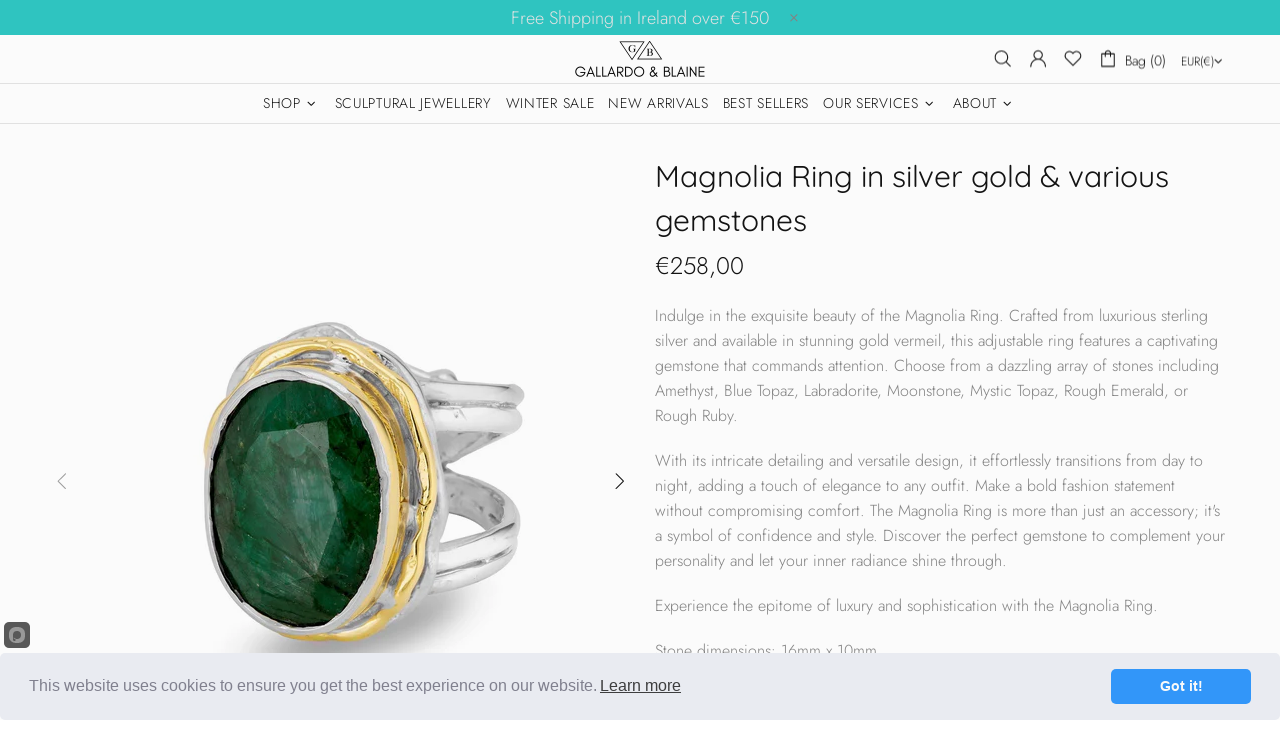

--- FILE ---
content_type: text/css
request_url: https://gallardoblainedesigns.com/cdn/shop/t/9/assets/typography.scss.css?v=95964210845507449371759503530
body_size: 1939
content:
body,.promobox{font-family:Jost,sans-serif;font-style:normal;font-size:14px;line-height:18px;font-weight:300;letter-spacing:0em}.ff-base{font-family:Jost,sans-serif}.ff-alternative{font-family:Quicksand,sans-serif}.fs,.paragraph{font-size:14px!important;line-height:18px!important;letter-spacing:0em!important;font-weight:300!important}.fs-lg,.paragraph-lg{font-size:16px!important;line-height:25px!important;letter-spacing:0em!important;font-weight:300!important}h1,.h1,h2,.h2,h3,.h3,h4,.h4,h5,.h5,h6,.h6{font-family:Ovo,serif;font-style:normal;font-weight:400}h1,.h1{font-size:56px;line-height:67px;letter-spacing:0em;font-weight:400}h2,.h2{font-size:36px;line-height:39px;letter-spacing:.05em;font-weight:400}h3,.h3{font-size:30px;line-height:44px;letter-spacing:0em;font-weight:400}h4,.h4{font-size:26px;line-height:35px;letter-spacing:0em;font-weight:400}h5,.h5{font-size:16px;line-height:22px;letter-spacing:.05em;font-weight:400}h6,.h6{font-size:14px;line-height:18px;letter-spacing:0em;font-weight:400}@media (min-width: 541px){.h1-sm{font-size:56px;line-height:67px;letter-spacing:0em;font-weight:400}}@media (min-width: 541px){.h2-sm{font-size:36px;line-height:39px;letter-spacing:.05em;font-weight:400}}@media (min-width: 541px){.h3-sm{font-size:30px;line-height:44px;letter-spacing:0em;font-weight:400}}@media (min-width: 541px){.h4-sm{font-size:26px;line-height:35px;letter-spacing:0em;font-weight:400}}@media (min-width: 541px){.h5-sm{font-size:16px;line-height:22px;letter-spacing:.05em;font-weight:400}}@media (min-width: 541px){.h6-sm{font-size:14px;line-height:18px;letter-spacing:0em;font-weight:400}}ul,ol,.list{font-size:14px;line-height:25px;letter-spacing:0em;font-weight:300}.list-lg{font-size:16px;line-height:22px;letter-spacing:0em;font-weight:300}.ls-0{letter-spacing:0}.icon{width:20px;min-width:20px;min-height:20px}.icon-fs-md>.icon{width:20px;min-width:20px;min-height:20px}.icon-fs-lg>.icon{width:24px;min-width:24px;min-height:24px}.icon-fs-37>.icon{width:37px;min-width:37px;min-height:initial}.icon-fs-40>.icon{width:40px;min-width:40px;min-height:initial}blockquote,blockquote p{font-size:26px;line-height:35px}blockquote site,blockquote p site{font-size:14px;line-height:18px}.table,.responsive-table{font-size:14px;line-height:18px}.table th,.responsive-table th{font-weight:400}.select select{line-height:30px}.note{font-size:11px;line-height:18px}.btn,.spr-summary-actions-newreview,.spr-button,.dynamic-checkout__button--styled .shopify-payment-button__button{font-family:system_ui,-apple-system,Segoe UI,Roboto,Helvetica Neue,Noto Sans,Liberation Sans,Arial,sans-serif,"Apple Color Emoji","Segoe UI Emoji",Segoe UI Symbol,"Noto Color Emoji";font-size:14px;line-height:15px;font-style:normal;letter-spacing:.05em;font-weight:300;text-transform:none}input[type=text],input[type=number],input[type=email],input[type=password],input[type=search],input[type=tel],textarea,select{font-size:12px;line-height:16px;letter-spacing:0em;font-weight:300;text-transform:none}.tp-caption{font-size:14px!important;line-height:18px!important}.spr-icon{font-size:13px!important}.spr-header-title,.spr-form-title{font-size:26px!important;line-height:35px}.spr-review-header-title{font-size:15px;line-height:21px}.spr-review-reportreview{font-size:13px!important;line-height:18px!important}.spr-review-header-byline strong{font-weight:400}.tippy-tooltip.shella-theme{font-size:11px;line-height:14px}.select__dropdown span{line-height:23px}.label{font-size:14px;line-height:21px}.irs-from,.irs-to,.irs-single,.irs-min,.irs-max{font-size:14px;line-height:18px}.breadcrumbs ul{font-size:10px;line-height:16px}.header__tape{font-size:18px;line-height:24px}@media (max-width: 1024px){.header__tape-close .icon{width:36px;min-width:36px;min-height:32px}}.header__logo .text-hide{line-height:0}@media (min-width: 1025px){.header__btn-cart span,.header__btn-currency span{font-size:14px;line-height:21px}}.header__btn-cart{font-weight:300}@media (min-width: 1025px){.header__btn-search span{line-height:14px}}@media (min-width: 1025px){.header__btn-search .icon{min-height:21px}}@media (max-width: 1024px){.header__btn-menu .icon,.header__btn-services .icon,.header__btn-account .icon,.header__btn-wishlist .icon,.header__btn-compare .icon,.header__btn-cart .icon{width:24px;min-width:24px;min-height:36px}}@media (max-width: 1024px){.header__dropdown a,.header__dropdown span{line-height:31px}}@media (min-width: 1025px){.menu{font-family:Jost,sans-serif;font-style:normal;font-weight:300}}@media (min-width: 1025px){.menu-vertical-btn{font-size:14px;line-height:18px;letter-spacing:.05em;font-weight:300}}.menu-vertical-btn .icon,.menu__item_icon{width:24px;min-width:24px;min-height:24px}@media (max-width: 1024px){.menu--main a{line-height:31px}}@media (max-width: 1024px){.menu--secondary a{line-height:31px}}@media (max-width: 1024px){.menu--main .menu__back>a,.menu--main .menu__item--has-children>a{letter-spacing:.05em;text-transform:uppercase}}@media (max-width: 1024px){.menu--secondary .menu__back>a,.menu--secondary .menu__item--has-children>a{letter-spacing:0em;text-transform:none}}@media (min-width: 1025px){.menu__list--styled .menu__item>a{font-size:14px;line-height:26px;letter-spacing:0em;font-weight:300}}@media (min-width: 1025px){.menu:not(.menu--vertical) .menu__panel>.menu__item>a{font-size:14px;line-height:15px;letter-spacing:.05em;font-weight:300;text-transform:uppercase}}@media (min-width: 1025px){.menu--vertical .menu__panel>.menu__item>a{font-size:14px;line-height:42px;letter-spacing:.05em;font-weight:300;text-transform:uppercase}}@media (max-width: 1024px){.menu--main .menu__panel>.menu__item>a{text-transform:uppercase}}@media (max-width: 1024px){.menu--secondary .menu__panel>.menu__item>a{text-transform:none}}@media (max-width: 1024px){.menu--main .menu__panel>.menu__item>a,.menu--main .menu__back>a{font-size:13px;line-height:31px;letter-spacing:.05em;font-weight:300}}@media (max-width: 1024px){.menu--secondary .menu__panel>.menu__item>a,.menu--secondary .menu__back>a{font-size:13px;line-height:31px;letter-spacing:0em;font-weight:300}}@media (min-width: 1025px){.menu__title{font-size:14px;line-height:20px;letter-spacing:.05em;font-weight:400;text-transform:uppercase}}.menu__label{font-size:9px;line-height:12px}.slider__prev .icon,.slider__next .icon{width:40px;min-width:40px}.countdown--type-01 .countdown__time,.countdown--type-01 .countdown__postfix{font-size:10px;line-height:13px}.countdown--type-02 .countdown__time{font-size:20px;line-height:26px}.countdown--type-02 .countdown__postfix{font-size:10px;line-height:13px}.visitors{font-size:15px;line-height:26px}.material-info .icon{width:23px;min-width:23px;min-height:23px}.material-info__head-icons .icon{width:50px;min-width:50px;min-height:52px}.tabs__btn{font-size:14px;line-height:21px;letter-spacing:.05em}.products-grid-buttons .icon{width:21px;min-width:21px}.products-grid-buttons .icon-theme-304,.products-grid-buttons .icon-theme-305{width:20.5px;min-width:20.5px}.product-collection__more-info{text-transform:none;font-size:14px;line-height:18px;letter-spacing:0em;font-weight:400}.product-collection__title>*,.product-compare__title>*,.product-wishlist__title>*{font-family:Jost,sans-serif;font-size:14px;line-height:18px;letter-spacing:0em;font-weight:400}@media (max-width: 1024px){.product-collection__buttons-section .icon,.product-wishlist__buttons-section .icon,.product-compare__buttons-section .icon{width:24px;min-width:24px}}.product-collection__button-add-to-cart .btn,.product-compare__button-add-to-cart .btn,.product-wishlist__button-add-to-cart .btn,.carousel-articles__item .btn{font-size:14px;line-height:15px;letter-spacing:.05em;font-weight:300;text-transform:none}.carousel-reviews__stars .icon{width:24px;min-width:24px;min-height:24px}.product-notification__content span{font-size:10px}.product-notification__content h3{letter-spacing:0em}.product-notification__content h3,.product-notification__content span{line-height:18px}.product-notification__button-close .icon{width:14px;min-width:14px;min-height:14px}.product-list__collections{line-height:18px}@media (min-width: 1025px){.product-list__title>*{font-size:26px}}@media (max-width: 1024px){.product-list__title>*{line-height:18px}}.product-gallery__thumbnail_item--type-video .product-gallery__thumbnail_item_bg .icon{width:25px;min-width:25px;min-height:25px}.product-gallery__control{font-size:10px}.product-page-info__title>*,.one-product-info__title>*{letter-spacing:0em;font-weight:400;text-transform:none}@media (min-width: 1025px){.product-page-info__title>*,.one-product-info__title>*{font-size:30px;line-height:44px}}@media (max-width: 1024px){.product-page-info__title>*,.one-product-info__title>*{font-size:26px;line-height:35px}}.product-page-info__details-buttons{font-size:14px;line-height:14px;letter-spacing:.05em}.product-page-info__price .price,.one-product-info__price .price{font-size:24px}.product-page-info__price .price--sale>span:first-child,.one-product-info__price .price--sale>span:first-child{font-size:17px}.one-product-info__details-buttons{font-size:14px;line-height:14px;letter-spacing:.05em}.product-page-info__title>*,.one-product-info__title>*{font-family:Quicksand,serif}.product-page-info__reviews .spr-badge-caption,.one-product-info__reviews .spr-badge-caption,.product-options--type-page label,.product-page-info__field label,.one-product-info__field label{text-transform:uppercase}.one-product__bg .one-product-info__title>*{font-size:56px;line-height:67px;letter-spacing:0em}.one-product__bg .one-product-info__price .price{font-size:34px!important}.one-product__bg .one-product-info__price .price--sale>span:first-child{font-size:17px!important}@media (min-width: 1260px){.products-view-list-xl .product-collection__title>*{font-size:26px;line-height:35px}}@media (min-width: 1025px) and (max-width: 1259px){.products-view-list-lg .product-collection__title>*{font-size:26px;line-height:35px}}.product-collection__list-v2-content .price{font-size:24px}.product-collection__list-v2-content .price--sale>span:first-child{font-size:18px}@media (max-width: 345px){.col-6>.product-collection .product-collection__button-add-to-cart .btn{font-size:10px}}.price{font-family:Jost,sans-serif;font-size:17px;font-weight:300}.price--sale>span:first-child{font-size:14px}.product-options__value--text,.product-options__value--large-text{font-size:14px;line-height:18px}@media (min-width: 1025px){.product-options--type-footbar .product-options__value--large-text{line-height:24px}}.collection-head h1{font-family:Jost,sans-serif;font-size:30px;line-height:44px;letter-spacing:0em;font-weight:400}.collection-current-tags__items div{line-height:20px}.home-section-title{font-size:26px;line-height:35px;letter-spacing:0em;font-weight:400}.carousel-articles__title{font-size:30px;line-height:44px;letter-spacing:0em;font-weight:400}.information-line--type-1 .information-line__title{font-size:14px;line-height:18px;letter-spacing:0em;font-weight:400}.information-line--type-2 .information-line__title{font-size:26px;line-height:35px;letter-spacing:0em;font-weight:400}@media (min-width: 1025px){.search input{font-size:30px;line-height:44px}}@media (max-width: 1024px){.search input{font-size:26px;line-height:35px}}@media (min-width: 1025px){.search form label .icon{width:30px;min-width:30px;min-height:45px}}.popup-account__login ul,.notification-cookies p{font-size:14px;line-height:18px}.notification-cookies__button-close .icon{width:27px;min-width:27px;min-height:18px}@media (min-width: 1025px){.social-media .icon{width:12px;min-width:12px}}@media (max-width: 1024px){.social-media .icon{width:16px;min-width:16px}}@media (min-width: 1025px){.social-media .icon-social-facebook{width:7px;min-width:7px}}@media (max-width: 1024px){.social-media .icon-social-facebook{width:9px;min-width:9px}}@media (min-width: 1025px){.social-media .icon-social-google{width:16px;min-width:16px}}@media (max-width: 1024px){.social-media .icon-social-google{width:24px;min-width:24px}}@media (min-width: 1025px){.social-media .icon-social-youtube{width:14px;min-width:14px}}@media (max-width: 1024px){.social-media .icon-social-youtube{width:20px;min-width:20px}}@media (min-width: 1025px){.social-media .icon-social-behance{width:14px;min-width:14px}}@media (max-width: 1024px){.social-media .icon-social-behance{width:22px;min-width:22px}}@media (min-width: 1025px){.social-media .icon-fs-lg .icon{width:24px;min-width:24px}}@media (min-width: 1025px){.social-media .icon-fs-lg .icon-social-facebook{width:12px;min-width:12px}}@media (min-width: 1025px){.social-media .icon-fs-lg .icon-social-google{width:28px;min-width:28px}}@media (min-width: 1025px){.social-media .icon-fs-lg .icon-social-youtube{width:26px;min-width:26px}}@media (min-width: 1025px){.social-media .icon-fs-lg .icon-social-behance{width:26px;min-width:26px}}@media (min-width: 1025px){.social-media .icon-fs-md .icon{width:20px;min-width:20px}}@media (min-width: 1025px){.social-media .icon-fs-md .icon-social-facebook{width:8px;min-width:8px}}@media (min-width: 1025px){.social-media .icon-fs-md .icon-social-google{width:24px;min-width:24px}}@media (min-width: 1025px){.social-media .icon-fs-md .icon-social-youtube{width:22px;min-width:22px}}@media (min-width: 1025px){.social-media .icon-fs-md .icon-social-behance{width:22px;min-width:22px}}.social-share .icon-social-facebook{width:11px;min-width:11px}.social-share .icon-social-pinterest-2{width:16px;min-width:16px}.social-share .icon-social-buffer{width:18px;min-width:18px}.footbar-product__title>*{font-size:15px;line-height:22px}.footbar-product__price{line-height:22px}@media (max-width: 1024px){.footbar-product__price .price{font-size:24px}}@media (max-width: 1024px){.footbar-product__price .price--sale>span:first-child{font-size:17px}}.product-fixed-sizebar__line .icon{min-height:16px}.layer-navigation__head>*,.layer-navigation__arrow{line-height:30px}.information-line .icon{width:30px;min-width:30px}.blog-sidebar__recents h5{letter-spacing:0em}.article .rte ul,.article .rte ol{font-size:20px!important;line-height:30px!important}.article blockquote,.article blockquote p{font-size:30px;line-height:44px}.article blockquote site,.article blockquote p site{font-size:15px;line-height:20px}.article__nav h4,.article-body h1{letter-spacing:0em}.article-text{font-size:20px;line-height:30px}.lookbook__price .price{font-size:14px}.lookbook__price .price--sale>span:first-child{font-size:14px}.footer__copyright p{font-size:11px;line-height:18px}.footer__menus{text-transform:none}.footer__menus a{font-size:14px;line-height:18px}.page__title{font-size:30px;line-height:39px;letter-spacing:0em}.giftcard__value{font-size:20px;letter-spacing:0}.giftcard__code{font-size:25px;line-height:35px;letter-spacing:.05em}.giftcard__btn-print{letter-spacing:.05em}.rte{font-size:16px;line-height:25px}.rte ul,.rte ol{font-size:16px!important;line-height:22px!important}@media (max-width: 1024px){.is-ios input,.is-ios textarea{font-size:16px!important}}.popup-subscription-confirmation__title-icon .icon,.popup-subscription__title-icon .icon{width:30px;min-width:30px}.popup-subscription--layout-01 .popup-subscription__text-line-01,.popup-subscription--layout-02 .popup-subscription__text-line-01{font-size:26px;line-height:35px;letter-spacing:0em}.popup-subscription--layout-02 .popup-subscription__text-line-02{font-size:50px;line-height:42px;font-weight:700}.popup-subscription--layout-02 .popup-subscription__text-line-03{font-size:15px;line-height:20px}.popup-subscription--layout-03 .popup-subscription__text-line-01{font-size:26px;line-height:35px;letter-spacing:0em}@media (min-width: 778px){.popup-subscription--layout-03 .popup-subscription__text-line-02{font-size:100px;line-height:82px}}@media (max-width: 777px){.popup-subscription--layout-03 .popup-subscription__text-line-02{font-size:50px;line-height:41px}}.popup-subscription--layout-03 .popup-subscription__text-line-03{font-size:15px;line-height:20px}.popup-subscription--layout-03 .popup-subscription__text-line-03 span{font-weight:700}.popup-subscription--layout-04 .popup-subscription__text-line-01{font-size:32px;line-height:42px}@media (min-width: 778px){.popup-subscription--layout-04 .popup-subscription__text-line-02{font-size:110px;line-height:90px}}@media (max-width: 777px){.popup-subscription--layout-04 .popup-subscription__text-line-02{font-size:55px;line-height:45px}}.popup-subscription--layout-04 .popup-subscription__text-line-03{font-size:17px;line-height:22px}@media (min-width: 778px){.popup-subscription--layout-05 .popup-subscription__text-line-01{font-size:62px;line-height:91px}}@media (max-width: 777px){.popup-subscription--layout-05 .popup-subscription__text-line-01{font-size:31px;line-height:45px}}@media (min-width: 778px){.popup-subscription--layout-05 .popup-subscription__text-line-02{font-size:110px;line-height:90px}}@media (max-width: 777px){.popup-subscription--layout-05 .popup-subscription__text-line-02{font-size:55px;line-height:45px}}.popup-subscription--layout-05 .popup-subscription__text-line-03{font-size:17px;line-height:22px}@media (min-width: 541px){.popup-age-confirmation__text-line-01{font-size:36px;line-height:42px}}.popup-age-confirmation__checkbox-text a{text-decoration:underline}.font-alternative-text [class*=promobox__text-],.font-alternative-text-1 .promobox__text-1,.font-alternative-text-2 .promobox__text-2,.font-alternative-text-3 .promobox__text-3,.font-alternative-btn .btn{font-family:Quicksand,sans-serif}.font-400-text [class*=promobox__text-],.font-400-text-1 .promobox__text-1,.font-400-text-2 .promobox__text-2,.font-400-text-3 .promobox__text-3,.font-400-btn .btn{font-weight:400}.font-700-text [class*=promobox__text-],.font-700-text-1 .promobox__text-1,.font-700-text-2 .promobox__text-2,.font-700-text-3 .promobox__text-3,.font-700-btn .btn{font-weight:700}.font-italic-text [class*=promobox__text-],.font-italic-text-1 .promobox__text-1,.font-italic-text-2 .promobox__text-2,.font-italic-text-3 .promobox__text-3,.font-italic-btn .btn{font-style:italic}.popup-subscription--layout-03 .popup-subscription__text-line-02{font-family:Quicksand,sans-serif}
/*# sourceMappingURL=/cdn/shop/t/9/assets/typography.scss.css.map?v=95964210845507449371759503530 */


--- FILE ---
content_type: text/javascript
request_url: https://gallardoblainedesigns.com/cdn/shop/t/9/assets/section.carousel-products.min.js?v=66808047854273259381616614710
body_size: 942
content:
!function(t){"use strict";theme.CarouselProducts=function(){function i(i){this.$container=t(i),this.settings={arrows:!0},this.namespace=".carousel-products",this.onLoad()}return i.prototype=t.extend({},Section.prototype,i.prototype,{onLoad:function(){var i,s,e=this,o=this.$container.find(".product-recommendations");Loader.loadManually([{type:"styles",name:"plugin_slick"},{type:"scripts",name:"plugin_slick"}],function(){o.length?(i=o.attr("data-product-id"),s=o.attr("data-limit"),t.ajax({type:"GET",url:theme.routes.root_url+"recommendations/products",data:{section_id:"carousel-related-products",product_id:i,limit:s},success:function(i){o.html(t(i).find(".product-recommendations").html()),e.initCarousel(),theme.ImagesLazyLoad.update(),theme.ProductCurrency.update(),theme.ProductCountdown.init(o.find(".js-countdown").removeClass("js-countdown--lazy")),theme.ProductReview.update(),theme.Tooltip&&theme.Tooltip.init()}})):e.initCarousel()})},initCarousel:function(){var i=this;this.$slick=this.$container.find("[data-js-carousel-slick]"),this.$slick.length&&(this.$slider=this.$container.find("[data-js-carousel]"),this.$collections_ajax=this.$container.find("[data-carousel-ajax] [data-collection]"),this.$products=this.$container.find("[data-carousel-items]"),this.$slides=this.$slick.find("> *"),this.$prev=this.$slider.find("[data-js-carousel-prev]"),this.$next=this.$slider.find("[data-js-carousel-next]"),this.$control=this.$container.find("[data-carousel-control]"),this.settings.arrows="true"===this.$slider.attr("data-arrows"),this.settings.bullets="true"===this.$slider.attr("data-bullets"),this.settings.count=+this.$slider.attr("data-count"),this.settings.infinite="true"===this.$slider.attr("data-infinite"),this.settings.autoplay="true"===this.$slider.attr("data-autoplay"),this.settings.speed=+this.$slider.attr("data-speed")||0,this.settings.arrows&&$window.on("theme.resize.carousel-products",function(){i.arrowsPosition()}),this.$collections_ajax.length?this.loadProducts(this.$collections_ajax.first()):this.initSlick(),this.$control.on("click","a",function(s){var e=t(this);return e.hasClass("active")||i.loadProducts(e,!0),s.preventDefault(),!1}))},arrowsPosition:function(){var i=0;this.$slick.find(".carousel__item img").each(function(){i=Math.max(i,t(this).innerHeight())}),this.$prev.add(this.$next).css({top:i/2})},initSlick:function(){var t=this;this.$slick.one("init",function(){t.settings.arrows&&t.arrowsPosition(),$window.trigger("checkImages"),t.$slider.removeClass("invisible"),theme.Loader.unset(t.$slider.parent())}),this.$slick.on("beforeChange",function(i,s,e,o){function a(i){t.$slides.unbind("loaded"),i.one("loaded",function(){theme.ProductReview.update()})}var n=o-1,r=o+t.settings.count;t._checkProduct(t.$slick.find('[data-slick-index="'+n+'"]'),a);for(var l=r;l>e+1;l--)t._checkProduct(t.$slick.find('[data-slick-index="'+l+'"]'),a)}),this.$slick.on("afterChange",function(){theme.Tooltip&&theme.Tooltip.init()}),this.$slick.one("init",function(){t.$slider.addClass("initialized")}),this.$slick.slick({lazyLoad:!1,arrows:this.settings.arrows,prevArrow:this.$prev,nextArrow:this.$next,dots:this.settings.bullets,dotsClass:"slick-dots d-flex flex-wrap flex-center list-unstyled mt-7",adaptiveHeight:!0,autoplay:this.settings.autoplay,autoplaySpeed:this.settings.speed,infinite:this.settings.infinite,slidesToShow:this.settings.count,slidesToScroll:this.settings.count,touchMove:!1,rtl:theme.rtl,responsive:[{breakpoint:theme.breakpoints.values.xl,settings:{slidesToShow:3,slidesToScroll:3}},{breakpoint:theme.breakpoints.values.md,settings:{slidesToShow:2,slidesToScroll:2}},{breakpoint:theme.breakpoints.values.sm,settings:{slidesToShow:2,slidesToScroll:2}}]})},loadProducts:function(i,s){this.xhr&&this.xhr.abort();var e=this;s&&(theme.Loader.set(this.$slider.parent()),this.$slider.css({"min-height":this.$slider.innerHeight()}));var o=i.attr("data-collection");this.xhr=t.ajax({type:"GET",url:theme.routes.root_url+"collections/"+o,cache:!1,data:{view:"carousel",max_count:this.$products.attr("data-max-count"),size_of_columns:this.$products.attr("data-products-pre-row"),async_ajax_loading:this.$products.attr("data-async-ajax-loading")},dataType:"html",success:function(t){e.$slider.addClass("invisible"),e.$slick.hasClass("slick-initialized")&&e.$slick.slick("destroy").off(),e.$slick.one("init",function(){e.$slider.removeAttr("style"),s&&theme.Loader.unset(e.$slider.parent())}),e.$products.html(t),e.$slides=e.$slick.find("> *"),e.initSlick(),theme.ImagesLazyLoad.update(),theme.ProductCurrency.update(),theme.ProductCountdown.init(e.$products.find(".js-countdown").removeClass("js-countdown--lazy")),theme.ProductReview.update(),theme.Tooltip&&theme.Tooltip.init(),e.$control.find("a").removeClass("active"),i.addClass("active"),e.xhr=null}})},_checkProduct:function(i,s){var e=this,o=i.attr("data-handle");return!!o&&(s&&s(i),t.ajax({type:"GET",url:theme.routes.root_url+"products/"+o,data:{view:"collection"},cache:!1,dataType:"html",success:function(s){var a=t(s);i.add(e.$slick.find('.slick-cloned[data-handle="'+o+'"]')).html(a).removeAttr("data-handle"),theme.ImagesLazyLoad.update(),theme.ProductCountdown.init(i.find(".js-countdown").removeClass("js-countdown--lazy")),i.trigger("loaded")}}),!0)},onUnload:function(){this.$container.off(this.namespace),this.$slick&&(this.$slick.slick("destroy").off(),this.$slick=null,$window.unbind("theme.resize.carousel-products")),this.$control.off()}}),i}(),t(function(){theme.sections.register("carousel-products",theme.CarouselProducts)})}(jQueryTheme);